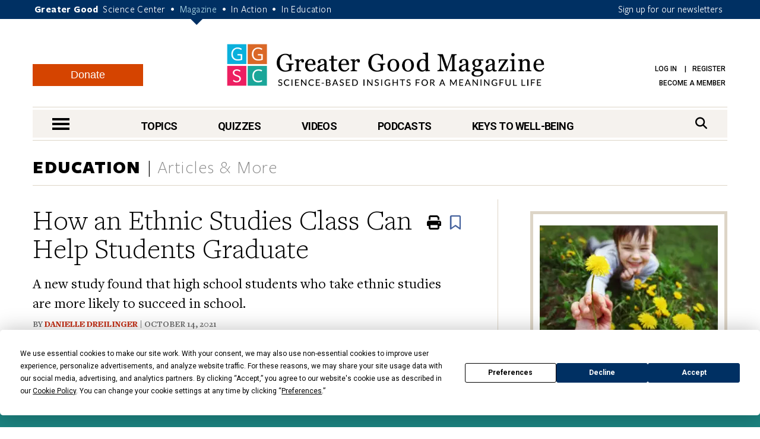

--- FILE ---
content_type: text/html; charset=UTF-8
request_url: https://greatergood.berkeley.edu/article/item/how_an_ethnic_studies_class_can_help_students_graduate
body_size: 19123
content:
<!DOCTYPE html>
<html lang="en">
<head>
    <meta charset="utf-8" />
    <meta name="viewport" content="width=device-width, initial-scale=1.0" />
    <meta name="referrer" content="unsafe-url" />

    
    
        
            
            <title>How an Ethnic Studies Class Can Help Students Graduate</title>
        
    

    

    <meta property="og:title" content='How an Ethnic Studies Class Can Help Students Graduate' />

    <meta name="google-site-verification" content="QAytNi3tkLXOapWfvGCdaHCp5B29H78doutMeHGvEi4" />

    
        <meta name="description" content="A new study found that high school students who take ethnic studies are more likely to succeed in school." />
        <meta property="og:description" content="A new study found that high school students who take ethnic studies are more likely to succeed in school." />
    

    

    
    
        <meta property="og:type" content="article" />
    

    
    
                    <meta property="og:image" content="https://ggsc.s3.us-west-2.amazonaws.com/assets/images/taking_ethnic_studies_could_help_students_succeed_in_school_-_abcdef_-_0a21b39134b316e51cdc0dd96c5e6bca3c0093e9-fb_-_abcdef_-_94b15742ccdfc3b16fb1fe35872167fe8d42c35d.webp" />
                    <meta property="og:image:width" content="640" />
                    <meta property="og:image:height" content="480" />
                
                
                    <meta property="twitter:image" content="https://ggsc.s3.us-west-2.amazonaws.com/assets/images/taking_ethnic_studies_could_help_students_succeed_in_school_-_abcdef_-_0a21b39134b316e51cdc0dd96c5e6bca3c0093e9_-_abcdef_-_c3aa4369bd53794b17dba2719890b56de8809755.webp" />
                

    
        <link rel="canonical" href="https://greatergood.berkeley.edu/article/item/how_an_ethnic_studies_class_can_help_students_graduate" />
        <meta property="og:url" content="https://greatergood.berkeley.edu/article/item/how_an_ethnic_studies_class_can_help_students_graduate" />
    

    <meta property="og:site_name" content="Greater Good"/>

        

        <meta property="fb:pages" content="83163029449" />
        <meta property="fb:app_id" content="819911459652893"/>

        <meta name="robots" content="NOODP" />

        

        <link rel="shortcut icon" type="image/x-icon" href="https://greatergood.berkeley.edu/favicon.ico" />
        

        

        <link href="https://fonts.googleapis.com/css?family=Roboto:100,100i,300,300i,400,400i,500,500i,700,700i,900,900i" rel="stylesheet">
        

        <link rel="stylesheet" href="https://cdnjs.cloudflare.com/ajax/libs/font-awesome/6.5.2/css/all.min.css">

        <link rel="stylesheet" href="https://greatergood.berkeley.edu/cache/fb53101559ebd92bdd377157245348e560cb0d04.1758237958.1.22.css" />

    
    

    <script
                type="text/javascript"
                src="https://app.termly.io/resource-blocker/1d52cef8-721e-4dd0-85dc-62b281eba46d?autoBlock=off"
                ></script>

    <script src="https://greatergood.berkeley.edu/cache/1d139295693d29002990d545064ad907a4f7d4cb.1758237950.1.22.js" data-cookieconsent="ignore"></script>
        <script src="https://greatergood.berkeley.edu/_scripts/functions?v=2025-09-9&force_static=1" data-cookieconsent="ignore"></script>

    
        <link rel="alternate" type="application/rss+xml" title="Greater Good Science Center" href="https://greatergood.berkeley.edu/site/rss" />
        <link rel="alternate" type="application/rss+xml" title="Greater Good Science Center Articles" href="https://greatergood.berkeley.edu/site/rss/articles" />
        <link rel="alternate" type="application/rss+xml" title="Greater Good Science Center Podcasts" href="https://greatergood.berkeley.edu/site/rss/podcasts" />
        <link rel="alternate" type="application/rss+xml" title="Greater Good Science Center Videos"   href="https://greatergood.berkeley.edu/site/rss/videos" />
    

    <script>
  dataLayer = [{

    
    
    
    
    
    
    "gtmStatus": "prod",
  }];
</script>

<!-- Google Tag Manager -->
<script>(function(w,d,s,l,i){w[l]=w[l]||[];w[l].push({'gtm.start':
new Date().getTime(),event:'gtm.js'});var f=d.getElementsByTagName(s)[0],
j=d.createElement(s),dl=l!='dataLayer'?'&l='+l:'';j.async=true;j.src=
'https://www.googletagmanager.com/gtm.js?id='+i+dl;f.parentNode.insertBefore(j,f);
})(window,document,'script','dataLayer','GTM-WLP64SG');</script>
<!-- End Google Tag Manager -->
<!-- Facebook Pixel Code -->
<script>
!function(f,b,e,v,n,t,s)
{if(f.fbq)return;n=f.fbq=function(){n.callMethod?
n.callMethod.apply(n,arguments):n.queue.push(arguments)};
if(!f._fbq)f._fbq=n;n.push=n;n.loaded=!0;n.version='2.0';
n.queue=[];t=b.createElement(e);t.async=!0;
t.src=v;s=b.getElementsByTagName(e)[0];
s.parentNode.insertBefore(t,s)}(window,document,'script',
'https://connect.facebook.net/en_US/fbevents.js');
fbq('init', '881392575322432');
fbq('track', 'PageView');
</script>
<noscript>
<img alt="" height="1" width="1"
src="https://www.facebook.com/tr?id=881392575322432&ev=PageView
&noscript=1"/>
</noscript>
<!-- End Facebook Pixel Code -->


    <link rel="apple-touch-icon" sizes="180x180" href="/apple-touch-icon.png?v=2">
    <link rel="icon" type="image/png" sizes="32x32" href="/favicon-32x32.png?v=2">
    <link rel="icon" type="image/png" sizes="16x16" href="/favicon-16x16.png?v=2">
    <link rel="manifest" href="/site.webmanifest?v=2">
    <link rel="mask-icon" href="/safari-pinned-tab.svg?v=2" color="#003063">
    <link rel="shortcut icon" href="/favicon.ico?v=2">
    

    
    

<link rel="preload" as="image" href="https://ggsc.s3.us-west-2.amazonaws.com/assets/images/logo_square_only_-_abcdef_-_ee21bcfce4cc386356217e0584bf0b19b6433025_lqip.jpg" fetchpriority="high">
</head>

<body>

<!-- Google Tag Manager (noscript) -->
<noscript><iframe title="" src="https://www.googletagmanager.com/ns.html?id=GTM-WLP64SG"
height="0" width="0" style="display:none;visibility:hidden"></iframe></noscript>
<!-- End Google Tag Manager (noscript) -->



<style>
    @media (max-width: 767px) {
        #donation-fixed-bottom {
            padding-bottom: 70px !important;
        }
    }

    #donation-fixed-bottom {
        box-sizing: border-box;
        width: 100%;
        position: fixed;
        bottom: 0;
        left: 0;
        right: 0;
        background: #1c827f;
        color: #fff;
        padding: 40px 0;
        z-index: 50000;
    }

    #donation-fixed-center {
        box-sizing: border-box;
        top: 10%;
        left: 50%;
        width: 40%;
        position: fixed;
        background: #1c827f;
        color: #fff;
        padding: 40px 0;
        z-index: 50000;
        min-width: 454px;
        box-shadow: 0 4px 8px rgba(0, 0, 0, 0.2);
        transform: translateX(-50%);
        /* Center horizontally */
    }


    @media screen and (max-width: 454px) {
        #donation-fixed-center {
            min-width: 100%;
        }

    }

    #close-donation {
        border: none;
        background: none;
        float: right;
        margin-right: 20px;
        margin-top: -15px;
        z-index: 999;
    }

    .donation-link {
        margin-top: 30px;
        background-color: #BE5923;
        font-size: 18px;
    }

    .donation-link:hover {
        background-color: #c85c26;
    }
</style>
<div
    id="donation-fixed-bottom"
    class="hidden"
>
    <button
        id="close-donation"
        aria-label="Close"
    ><span class="glyphicon glyphicon-remove"></span></button>
    <div class="container">
        <div class="col-sm-8 col-md-9">
            <h4 id="donate_text_title">This article — and everything on this site — is funded by readers like you.</h4>
            <p id="donate_text_message">Become a subscribing member today. Help us continue to bring “the science of a
                meaningful life” to you and to millions around the globe.</p>
        </div>
        <div class="col-sm-4 col-md-3 text-center">
            <a
                href="https://greatergood.berkeley.edu/donate?utm_source=magazine&utm_medium=popup&utm_id=donate"
                class="btn btn-primary donation-link gtm-trigger-click-all"
                id="trigger-popup-link"
                data-popup=""
                aria-label="Give Now"
            >Give Now</a>
        </div>
    </div>
</div>
<script>
    var donation_bottom_viewed = Cookies.get('gg_donation_fixed_bottom_viewed') || 0;
    var donation_text = [];
    // Load text from A/B Testing channel / Donation Fixed Bottom category
    
    donation_text.push({
        identifier: 'donation_fixed_bottom_keep_greater_good_free',
        title: 'Help keep Greater Good resources free for everyone.',
        message: 'To share the “science of a meaningful life” we rely on readers like you. Please donate today.'
    });
    

    howOften = 1; // percent of visitors to show this to. Was 0.5.
    cookieExpires = 0.125; //how many days until it expires?

    // Returns full number from {min} to {max}
    function getRandomInt(min, max) {
        min = Math.ceil(min);
        max = Math.floor(max);
        return Math.floor(Math.random() * (max - min + 1)) + min;
    }
    $(document).ready(function () {
        // In _scripts/functions template, we have a logic to add on_article_page to the link-popup-trigger with 50% chance
        // This is so that we have 50% chance to load the hover popup, and 50% chance to load this bottom popup
        if (donation_bottom_viewed == 0 && $('.on_article_page').length == 0) {
            if (Math.random() <= howOften) {
                // Set the text
                var donation_index = getRandomInt(0, donation_text.length - 1); // Returns 0, 1, or 2 so 33% chance for each text to show up
                $('#donate_text_title').text(donation_text[donation_index]['title']);
                $('#donate_text_message').html(donation_text[donation_index]['message']);
                // Set the url_title to the button so that GA can track how many clicks with different version
                var campaignIdentifier = donation_text[donation_index]['identifier'];
                $('#trigger-popup-link').attr('data-popup', campaignIdentifier);
                $('#close-donation').attr('data-popup', campaignIdentifier);

                // Add campaign identifier to UTM parameters in the donate link
                var donateHref = $('#trigger-popup-link').attr('href');
                var baseUrl = donateHref.split('?')[0];
                var utmParams = 'utm_source=magazine&utm_medium=popup&utm_id=donate&utm_campaign=' + encodeURIComponent(campaignIdentifier);
                $('#trigger-popup-link').attr('href', baseUrl + '?' + utmParams);

                // Open popup
                $('#donation-fixed-bottom').removeClass('hidden');
                //$('#donation-fixed-center').removeClass('hidden'); // for year end popup in the middle of the screen
                $('#donation-fixed-center').slideDown(500);
                $('.link-top').css('bottom', 100 + $('#donation-fixed-bottom').height() + 'px');

                dataLayer.push({ 'event': 'popup-loaded', 'gtm.element.dataset.popup': donation_text[donation_index]['identifier'] });
            }
        }

        if (isDivTallerThanWindow('donation-fixed-bottom')) { // defined in _scripts/functions.js
            $('#close-donation').css('position', 'sticky');
            $('#close-donation').css('top', '10px');
        }
    }).on('click', '#close-donation, .donation-link', function (e) {
        $('#donation-fixed-bottom').remove();
        $('#donation-fixed-center').remove();
        $('.link-top').css('bottom', '20px');
        Cookies.set('gg_donation_fixed_bottom_viewed', 1, { expires: cookieExpires });
        if ($(e.currentTarget).hasClass('donation-link')) {
            // Extract UTM parameters from the link href for tracking
            var linkUrl = $(e.currentTarget).attr('href');
            var urlParams = new URLSearchParams(linkUrl.split('?')[1] || '');

            // Push custom popup-clicked event BEFORE navigation
            // This ensures it fires before GTM's built-in link click tracking
            dataLayer.push({
                'event': 'popup-clicked',
                'gtm.element.dataset.popup': $(e.currentTarget).data('popup'),
                'utm_source': urlParams.get('utm_source') || '',
                'utm_medium': urlParams.get('utm_medium') || '',
                'utm_id': urlParams.get('utm_id') || '',
                'utm_campaign': urlParams.get('utm_campaign') || $(e.currentTarget).data('popup') || ''
            });
        } else {
            dataLayer.push({ 'event': 'popup-closed', 'gtm.element.dataset.popup': $(e.currentTarget).data('popup') });
        }
    });
</script>



<div class="wrapper">
    <header class="header">
        <div id="skip" tabindex="0">SKIP TO:
            <a href="#logo">Header</a> |
            
            <a href="https://greatergood.berkeley.edu/_ajax/login-popup" data-path="article%2Fitem%2Fhow_an_ethnic_studies_class_can_help_students_graduate" id="login-link" class="link-popup">Log in</a> |
            <a href="https://greatergood.berkeley.edu/_ajax/register-popup" data-path="article%2Fitem%2Fhow_an_ethnic_studies_class_can_help_students_graduate" class="link-popup">Register</a> |
            
            <a href="#skip-nav">Navigation</a> |
            <a href="#skip-main">Main Content</a> |
            <a href="#skip-footer">Footer</a>
        </div><!-- /skip -->
        <div class="bar">
            <div class="container">
                <p class="gg-links">
                    <strong>Greater Good</strong>
                    <a href="https://ggsc.berkeley.edu" title="Greater Good Science Center">Science Center</a> <span>•</span>
                    <a href="https://greatergood.berkeley.edu" class="active" title="Greater Good Magazine">Magazine</a> <span>•</span>
                    <a href="https://ggia.berkeley.edu" title="Greater Good In Action">In Action</a> <span>•</span>
                    <a href="https://ggie.berkeley.edu" title="Greater Good In Education">In Education</a>
                </p>
                <a href="https://greatergood.berkeley.edu/_ajax/newsletter-popup" class="hidden-xs link-popup-trigger link-popup gtm-signup-header-gg">Sign up for our newsletters</a>
                <!-- keep gtm-signup-header-gg class at the end of the list of classes in the above <a> tag -->
            </div><!-- /.container -->
        </div><!-- /.bar -->


        <div class="container">
            <div class="row">
                <div class="col-lg-12">
                    <div class="header-inner">
                        
                        <a href="https://greatergood.berkeley.edu/" class="logo" id="logo">Greater Good Magazine</a>

                        <div class="donate-button-container desktop-only">
                            <a href="https://greatergood.berkeley.edu/donate" class="btn btn-donate">Donate</a>
                        </div>

                        <nav class="nav-access" aria-label="Access">
                            <ul>
                            
                                
                                
                                    <li>
                                        <a href="https://greatergood.berkeley.edu/_ajax/login-popup" data-path="article%2Fitem%2Fhow_an_ethnic_studies_class_can_help_students_graduate" id="login-link" class="link-popup">Log in</a>
                                        <a href="https://greatergood.berkeley.edu/_ajax/register-popup" data-path="article%2Fitem%2Fhow_an_ethnic_studies_class_can_help_students_graduate" class="link-popup">Register</a>
                                    </li>
                                    
                                    <li><a href="https://ggsc.berkeley.edu/donate/membership"  >Become a Member</a></li>
                                
                            
                            </ul>
                        </nav><!-- /.nav-access -->
                    </div><!-- /.header-inner -->
                </div><!-- /.col-lg-12 -->
            </div><!-- /.row -->

            <div class="row">
                <div class="col-lg-12">
                    <div class="nav" id="skip-nav">
                            <a href="#" class="nav-trigger"><span></span><span></span><span></span><span class="sr-only">nav menu</span></a>
                                <nav class="nav-primary" aria-label="Primary">
                                    <ul>
                                        <li>
                                            <a href="https://greatergood.berkeley.edu/topic" class="link-nav-more">Topics</a>
                                            <div class="dropdown dropdown--topics">
                                                <ul>
                                                    
<li>
<a href="https://greatergood.berkeley.edu/mind_body">Mind &amp; Body</a>
</li>

<li>
<a href="https://greatergood.berkeley.edu/relationships">Relationships</a>
</li>

<li>
<a href="https://greatergood.berkeley.edu/workplace">Workplace</a>
</li>

<li>
<a href="https://greatergood.berkeley.edu/parenting_family">Parenting &amp; Family</a>
</li>

<li>
<a href="https://greatergood.berkeley.edu/education">Education</a>
</li>

                                                    <li><a href="https://greatergood.berkeley.edu/topic" class="highlight-more">MORE...</a></li>
                                                </ul>
                                            </div><!-- /.dropdown -->
                                        </li>

                                        <li>
                                            <a href="https://greatergood.berkeley.edu/quizzes" class="link-nav-more">Quizzes</a>
                                            <div class="dropdown dropdown--quizzes">
                                                <ul>
                                                    
                                                        <li>
                                                        <a href="https://greatergood.berkeley.edu/quizzes/take_quiz/purpose_in_life">Purpose in Life</a>
                                                        </li>
                                                    
                                                        <li>
                                                        <a href="https://greatergood.berkeley.edu/quizzes/take_quiz/happiness_at_work">Happiness at Work</a>
                                                        </li>
                                                    
                                                        <li>
                                                        <a href="https://greatergood.berkeley.edu/quizzes/take_quiz/social_capital">Social Capital</a>
                                                        </li>
                                                    
                                                        <li>
                                                        <a href="https://greatergood.berkeley.edu/quizzes/take_quiz/connection_to_humanity">Connection to Humanity</a>
                                                        </li>
                                                    
                                                        <li>
                                                        <a href="https://greatergood.berkeley.edu/quizzes/take_quiz/altruism">Altruism</a>
                                                        </li>
                                                    
                                                        <li>
                                                        <a href="https://greatergood.berkeley.edu/quizzes/take_quiz/gratitude">Gratitude</a>
                                                        </li>
                                                    
                                                        <li>
                                                        <a href="https://greatergood.berkeley.edu/quizzes/take_quiz/ei_quiz">Emotional Intelligence</a>
                                                        </li>
                                                    
                                                    <li><a href="https://greatergood.berkeley.edu/quizzes" class="highlight-more">MORE...</a></li>
                                                </ul>
                                            </div><!-- /.dropdown -->
                                        </li>

                                        <li>
                                            <a href="https://greatergood.berkeley.edu/video" class="link-nav-more">Videos</a>
                                            <div class="dropdown dropdown--videos">
                                            <ul>
                                                
                                                    <li>
                                                    <a href="https://greatergood.berkeley.edu/video/series/bridging_differences_for_teens_and_parents">Bridging Differences for Teens and Parents</a>
                                                    </li>
                                                
                                                    <li>
                                                    <a href="https://greatergood.berkeley.edu/video/series/greater_good_books">Greater Good Books</a>
                                                    </li>
                                                
                                                    <li>
                                                    <a href="https://greatergood.berkeley.edu/video/series/dear_greater_good">Dear Greater Good</a>
                                                    </li>
                                                
                                                    <li>
                                                    <a href="https://greatergood.berkeley.edu/video/series/bridging_differences">Bridging Differences</a>
                                                    </li>
                                                
                                                    <li>
                                                    <a href="https://greatergood.berkeley.edu/video/series/the_science_of_happiness_videos">The Science of Happiness Videos</a>
                                                    </li>
                                                
                                                    <li><a href="https://greatergood.berkeley.edu/video" class="highlight-more">MORE...</a></li>
                                            </ul>
                                            </div><!-- /.dropdown -->
                                        </li>

                                        <li>
                                            <a href="https://greatergood.berkeley.edu/podcasts">Podcasts</a>
                                            <div class="dropdown dropdown--videos">
                                                <ul>
                                                
                                                    <li><a href="/podcasts/series/the_science_of_happiness_art_as_medicine">Art As Medicine: The Science of Happiness</a></li>
                                                
                                                    <li><a href="/podcasts/series/the_science_of_love">The Science of Love: The Science of Happiness</a></li>
                                                
                                                    <li><a href="/podcasts/series/caring_for_caregivers">Caring for Caregivers: The Science of Happiness</a></li>
                                                
                                                    <li><a href="/podcasts/series/breathe_away_anxiety_the_science_of_happiness_podcast">Breathe Away Anxiety: The Science of Happiness</a></li>
                                                
                                                    <li><a href="/podcasts/series/climate_hope_and_science_by_the_science_of_happiness_podcast">Climate, Hope &amp; Science: The Science of Happiness podcast</a></li>
                                                
                                                    <li><a href="/podcasts/series/the_science_of_awe">The Science of Awe</a></li>
                                                
                                                    <li><a href="/podcasts/series/happiness_break">Happiness Break</a></li>
                                                
                                                    <li><a href="/podcasts/series/the_science_of_happiness">The Science of Happiness</a></li>
                                                
                                                </ul>
                                            </div>
                                        </li>

                                        <li style="margin-right: 0">
                                            <a href="https://greatergood.berkeley.edu/key" class="link-nav-more">Keys to Well-Being</a>
                                            <div class="dropdown dropdown--keys">
                                                <ul>
                                                    
<li>
<a href="https://greatergood.berkeley.edu/topic/awe">Awe</a>
</li>

<li>
<a href="https://greatergood.berkeley.edu/topic/bridging_differences">Bridging Differences</a>
</li>

<li>
<a href="https://greatergood.berkeley.edu/topic/compassion">Compassion</a>
</li>

<li>
<a href="https://greatergood.berkeley.edu/topic/diversity">Diversity</a>
</li>

<li>
<a href="https://greatergood.berkeley.edu/topic/empathy">Empathy</a>
</li>

<li>
<a href="https://greatergood.berkeley.edu/topic/forgiveness">Forgiveness</a>
</li>

<li>
<a href="https://greatergood.berkeley.edu/topic/gratitude">Gratitude</a>
</li>

<li>
<a href="https://greatergood.berkeley.edu/topic/happiness">Happiness</a>
</li>

<li>
<a href="https://greatergood.berkeley.edu/topic/humility">Intellectual Humility</a>
</li>

<li>
<a href="https://greatergood.berkeley.edu/topic/mindfulness">Mindfulness</a>
</li>

<li>
<a href="https://greatergood.berkeley.edu/topic/purpose">Purpose</a>
</li>

<li>
<a href="https://greatergood.berkeley.edu/topic/social_connection">Social Connection</a>
</li>

<li>
<a href="https://greatergood.berkeley.edu/topic/love">Love</a>
</li>

                                                    <li><a href="https://greatergood.berkeley.edu/key" class="highlight-more">MORE...</a></li>
                                                </ul>
                                            </div><!-- /.dropdown -->
                                        </li>
                                    </ul>
                                </nav>
                            <div class="search">
                                <form action="https://greatergood.berkeley.edu/search" method="GET">
                                    <a for="q" class="" href="#" aria-label="Search">
                                        <span>Search</span>
                                        <i class="fa fa-search" aria-hidden="true"></i>
                                    </a>

                                    <div class="search-inner">
                                        <input type="search" name="q" id="q" value="" placeholder="Search" class="search-field">

                                        <button type="submit" class="search-btn" value="Search" aria-label="Search">
                                            <i class="fa fa-search" aria-hidden="true"></i>
                                            <span class="sr-only">search</span>
                                        </button>
                                    </div><!-- /.search-inner -->
                                </form>
                            </div><!-- /.search -->
                        </div><!-- /.nav -->
                </div><!-- /.col-lg-12 -->
            </div><!-- /.row -->
        </div><!-- /.container -->

        <nav class="nav-dropdown" id="nav-container">
                <div class="container">
                    <div class="nav-content equalize">
                        <div class="cols">
                            <div class="col mobile-only">
                                <div class="donate-button-container">
                                    <a href="https://greatergood.berkeley.edu/donate" class="btn btn-donate">Donate</a>
                                </div>
                            </div>
                            <div class="col col-size1">
                                <h2 class="nav-header">TOPICS</h2>
                                <ul>
                                    
<li>
<a href="https://greatergood.berkeley.edu/mind_body">Mind &amp; Body</a>
</li>

<li>
<a href="https://greatergood.berkeley.edu/relationships">Relationships</a>
</li>

<li>
<a href="https://greatergood.berkeley.edu/workplace">Workplace</a>
</li>

<li>
<a href="https://greatergood.berkeley.edu/parenting_family">Parenting &amp; Family</a>
</li>

<li>
<a href="https://greatergood.berkeley.edu/education">Education</a>
</li>

<li>
<a href="https://greatergood.berkeley.edu/spirituality">Spirituality</a>
</li>

<li>
<a href="https://greatergood.berkeley.edu/politics">Politics</a>
</li>

<li>
<a href="https://greatergood.berkeley.edu/society">Society</a>
</li>

<li>
<a href="https://greatergood.berkeley.edu/culture">Culture</a>
</li>

<li>
<a href="https://greatergood.berkeley.edu/media_tech">Media &amp; Tech</a>
</li>

<li>
<a href="https://greatergood.berkeley.edu/community">Community</a>
</li>

<li>
<a href="https://greatergood.berkeley.edu/big_ideas">Big Ideas</a>
</li>

                                </ul>
                            </div><!-- /.col col-size1 -->

                            <div class="col col-size2">
                                <h2 class="nav-header">KEYS TO WELL-BEING</h2>
                                <ul>
                                    
<li>
<a href="https://greatergood.berkeley.edu/topic/altruism">Altruism</a>
</li>

<li>
<a href="https://greatergood.berkeley.edu/topic/awe">Awe</a>
</li>

<li>
<a href="https://greatergood.berkeley.edu/topic/bridging_differences">Bridging Differences</a>
</li>

<li>
<a href="https://greatergood.berkeley.edu/topic/compassion">Compassion</a>
</li>

<li>
<a href="https://greatergood.berkeley.edu/topic/diversity">Diversity</a>
</li>

<li>
<a href="https://greatergood.berkeley.edu/topic/empathy">Empathy</a>
</li>

<li>
<a href="https://greatergood.berkeley.edu/topic/forgiveness">Forgiveness</a>
</li>

<li>
<a href="https://greatergood.berkeley.edu/topic/gratitude">Gratitude</a>
</li>

<li>
<a href="https://greatergood.berkeley.edu/topic/happiness">Happiness</a>
</li>

<li>
<a href="https://greatergood.berkeley.edu/topic/humility">Intellectual Humility</a>
</li>

<li>
<a href="https://greatergood.berkeley.edu/topic/mindfulness">Mindfulness</a>
</li>

<li>
<a href="https://greatergood.berkeley.edu/topic/purpose">Purpose</a>
</li>

<li>
<a href="https://greatergood.berkeley.edu/topic/social_connection">Social Connection</a>
</li>

<li>
<a href="https://greatergood.berkeley.edu/topic/love">Love</a>
</li>

                                </ul>
                            </div><!-- /.col col-size2 -->

                            <div class="col col-size3">
                                <h2 class="nav-header">RESOURCES</h2>
                                <ul>
                                
                                <li>
                                    <a href="https://greatergood.berkeley.edu/quizzes">Quizzes</a>
                                </li>
                                
                                <li>
                                    <a href="https://greatergood.berkeley.edu/podcasts">Podcasts</a>
                                </li>
                                
                                <li>
                                    <a href="https://greatergood.berkeley.edu/video">Videos</a>
                                </li>
                                
                                <li>
                                    <a href="https://greatergood.berkeley.edu/resources/books">Books</a>
                                </li>
                                
                                <li>
                                    <a href="https://greatergood.berkeley.edu/resources/studies">Studies</a>
                                </li>
                                
                                </ul>
                            </div><!-- /.col col-size3 -->
                        </div><!-- /.cols -->
                    </div><!-- /.nav-content -->

                    <aside class="nav-aside equalize">

                        <ul>
                            <li class="desktop-only">
                                <div class="donate-button-container">
                                    <a href="https://greatergood.berkeley.edu/donate" class="btn btn-donate">Donate</a>
                                </div>
                            </li>
                            
                                <li>
                                    <a href="https://ggsc.berkeley.edu/what_we_do/events">Events & Classes</a>
                                </li>
                            
                                <li>
                                    <a href="https://greatergood.berkeley.edu/about">About</a>
                                </li>
                            
                                <li>
                                    <a href="https://greatergood.berkeley.edu/about/greater_good_diversity_statement">Diversity Statement</a>
                                </li>
                            
                                <li>
                                    <a href="https://greatergood.berkeley.edu/about/masthead">Masthead</a>
                                </li>
                            
                                <li>
                                    <a href="https://greatergood.berkeley.edu/contact">Contact</a>
                                </li>
                            

                            <li>
                                        <a href="https://greatergood.berkeley.edu/_ajax/login-popup" data-path="profile%2Felizabeth_hopper" class="link-popup nav-trigger-nostyle">Log in</a>
                                    </li>
                                    <li>
                                        <a href="https://greatergood.berkeley.edu/_ajax/register-popup" data-path="profile%2Felizabeth_hopper" class="link-popup nav-trigger-nostyle">Register</a>
                                    </li>
                        </ul>
                    </aside><!-- /.nav-aside -->
                </div><!-- /.container -->
            </nav><!-- /.nav-dropdown -->
    </header><!-- /.header -->

<main class="container-outer" id="skip-main">

<!--layout:contents -->
    

    
    
    
    
    

    
    
    
    
    
        
            
                
                
                
            
        
    

    <section class="section section-topics article-item">
            <div class="container">
                <header class="section-head">
                    <div class="section-title">
                        
                        
                            
                                <a href="https://greatergood.berkeley.edu/education">Education</a>
                            
                        
                        <span>Articles &amp; More</span>
                    </div><!-- /.section-title -->
                </header><!-- /.section-head -->

                <div class="section-body">
                    <div class="section-content">
                        <article class="article article-primary article-primary-full">
                            <a href="#" class="link-top" tabindex="-1"><span class="sr-only">Scroll To Top</span></a>

                            <header class="article-head">
                                <h1 class="article-title" data-ga4-article-publish-date="2021-10-14">How an Ethnic Studies Class Can Help Students Graduate</h1><!-- /.article-title -->

                                
                                    <div class="article-subhead">A new study found that high school students who take ethnic studies are more likely to succeed in school. </div>
                                

                                <span class="article-meta">
                                    By 
    
        
        
<a href="https://greatergood.berkeley.edu/profile/danielle_dreilinger" style="padding-right: 0;">Danielle Dreilinger</a>

         
    
 | 
        October 14, 2021
    
                                </span>

                                <div class="a2a_kit a2a_kit_size_32 a2a_default_style article-a2a">
                                    <a class="a2a_button_facebook" aria-label="share to facebook"></a>
                                    <a class="a2a_button_bluesky" aria-label="share to bluesky"></a>
                                    <a class="a2a_button_linkedin" aria-label="share to linkedin"></a>
                                    <a class="a2a_button_email" aria-label="share to email"></a>
                                    <a class="a2a_dd"></a>
                                </div>

                                <!-- Floating AddToAny tool -->
                                <div class="a2a_kit a2a_kit_size_32 a2a_floating_style a2a_vertical_style article-a2a-vertical">
                                    <a class="a2a_button_facebook" aria-label="share to facebook"></a>
                                    <a class="a2a_button_bluesky" aria-label="share to bluesky"></a>
                                    <a class="a2a_button_linkedin" aria-label="share to linkedin"></a>
                                    <a class="a2a_button_email" aria-label="share to email"></a>
                                    <a class="a2a_dd"></a>
                                </div>
                                <ul class="list-actions">
                                    <li class="hidden-sm hidden-xs">
                                        <a href="#" aria-label="Print" class="gtm-trigger-print-article">
                                            <i class="fa fa-print" aria-hidden="true"><span class="sr-only">Print</span></i>
                                        </a>
                                    </li>
                                    <li>
                                        
<div class="bookmark-button" data-entry_id="8060" data-collection="articles" data-url_title="https://greatergood.berkeley.edu/article/item/how_an_ethnic_studies_class_can_help_students_graduate">
    <i class="far fa-bookmark fa-fade" aria-label="Bookmark" aria-hidden="true">
        <span class="sr-only" style="position: absolute;">Bookmark</span>
    </i>
</div>

                                    </li>
                                </ul><!-- /.list-actions -->
                            </header><!-- /.article-head -->

                            <div class="article-body">
                                <div class="article-entry">
                                


                                    

                                    

                                    
                                        
                                    

                                    

                                    
                                        
                                    

                                    
                                    

                                    

                                    
                                    
                                        <p>A ninth-grade ethnic studies class has a remarkably prolonged and strong positive impact on students, increasing their overall engagement in school, probability of graduating, and likelihood of enrolling in college, according to a <a href="https://www.pnas.org/content/118/37/e2026386118">new study</a> of a curriculum offered at the San Francisco Unified School District (SFUSD).</p>

<div class="article-image alignleft" style="width: 300px;" >

                                                        <img
                                                            
                                                                alt=""
                                                            
                                                            
                                                                src="https://ggsc.s3.us-west-2.amazonaws.com/assets/images/taking_ethnic_studies_could_help_students_succeed_in_school-1x_-_abcdef_-_17a46d79eb5ed7dd269e9126740882c1a2cac088.webp"
                                                                srcset="https://ggsc.s3.us-west-2.amazonaws.com/assets/images/taking_ethnic_studies_could_help_students_succeed_in_school-1x_-_abcdef_-_17a46d79eb5ed7dd269e9126740882c1a2cac088.webp 1x,
                                                            

                                                            
                                                                https://ggsc.s3.us-west-2.amazonaws.com/assets/images/taking_ethnic_studies_could_help_students_succeed_in_school-2x_-_abcdef_-_8d4196122dfc50f1ad02c8d17f1f88e10a738802.webp 2x"
                                                            

                                                            sizes="(min-width: 1041px) 1170px, 100vw"
                                                        />

                                                    

                                                    
                                                    

                                                </div><!-- /.article-image --><p>The findings, which follow up on <a href="https://news.stanford.edu/2016/01/12/ethnic-studies-benefits-011216/">earlier research</a> by two of the authors indicating short-term academic benefits of the course, appeared in the <em>Proceedings of the National Academy of Sciences</em> in September. </p>

<p>The study provides “compelling and causally credible evidence on the power of this course to change students’ life trajectories,” said Thomas S. Dee, a professor at Stanford Graduate School of Education (GSE) and senior fellow at the <a href="https://siepr.stanford.edu/">Stanford Institute for Economic Policy Research</a>.</p>

<div class="article-mobile-ad" data-id="6056">
	<header>
		Advertisement
		<span class="ad-close">X</span>
	</header>
	<div class="ad-image">
		<a href="https://greatergood.berkeley.edu/article/item/your_happiness_calendar_for_january_2026">
			
				<img src="https://ggsc.s3.us-west-2.amazonaws.com/assets/images/ggsc_happiness_calendar_jan_2026_-_abcdef_-_4f40627156999ff67452b2ecdb6a2d5158e32b5d.webp" width="450" height="520" alt="" />
			
		</a>
	</div>
	<footer>
		<a href="https://greatergood.berkeley.edu/article/item/your_happiness_calendar_for_january_2026">
		<div class="ad-title">Keep Up with the GGSC Happiness Calendar</div>
		<div class="ad-sub">Focus on what matters to you this month</div>
		</a>
	</footer>
</div><p>Dee co-authored the study with former GSE doctoral student Sade Bonilla, now an assistant professor at the University of Massachusetts at Amherst, and Emily K. Penner, an assistant professor at the University of California at Irvine and former postdoctoral researcher at the GSE.</p>

<h2>Lasting gains</h2>

<p>The study was done in collaboration with SFUSD as part of a <a href="http://collaborate.caedpartners.org/display/stanfordsfusd/Welcome">research-practice partnership</a> with the GSE that began in 2009. In 2010, SFUSD launched a pilot program in which students were automatically assigned to an ethnic studies course as their first-year social studies requirement if they had a GPA of 2.0 or less. About nine in 10 were Hispanic, Black, or Asian.</p>

<p>In 2017, Dee and Penner published a <a href="https://journals.sagepub.com/doi/10.3102/0002831216677002">study</a> showing academic gains at the end of ninth grade (higher attendance, grade-point averages, and credits) among students encouraged to take the course. The researchers weren’t sure the gains would last over time, as countless promising academic interventions fade quickly.</p>

<p>But this one stuck. For one thing, attendance improved: Students who participated in the course came to school more often during their remaining time in high school, for a total of one additional day of school every two weeks.</p>

<p>By their fourth year of high school, the students had also passed six more courses than a comparison group. More than 90% graduated within five years, versus 75% of their peers. They were also 15% more likely to enroll in college within six years. (At the time of the study, they were not yet old enough to graduate college.)</p>

<h2>Parallels with psychological interventions</h2>

<p>How could one class in ninth grade have such a large effect? While there are many theoretical perspectives on the academic impact of ethnic studies, Dee underscored its parallels with recent insights from social psychology. Targeted psychological interventions that promote a sense of belonging in school, affirm personal values, and forewarn about stereotypes have all shown promise in improving student engagement and motivation.</p>

<p>Dee noted that ethnic studies share these features and resemble “an unusually sustained and intensive social-psychological intervention.”</p>

<p>In SFUSD’s ethnic studies class, for example, students examine the role that their ancestors played in history, getting into the experiences of groups that have been literally pushed to the margins of textbooks. They study, in-depth, discrimination against various groups of people based on their race, social group, ethnicity, or country of origin.</p>

<p>“The biggest thing that happens in an ethnic studies course, I believe, is that students get to approach an academic course from the perspective of their own experience,” said Bill Sanderson, assistant superintendent of high schools at SFUSD. “Everything is approached in the course from the experience of the students.”</p>

<p>Though the principles of the class remain set, teachers tailor the content to the ethnic and racial communities at their school in order to “to bring relevant curriculum that these students can identify with,” Sanderson said.</p>

<p>Critiquing history cultivated students’ analytical abilities across classes, and the focus on anti-racism catalyzed their idealism. But the work of the course goes far deeper than that, the researchers said.</p>

<p>“There’s longstanding evidence that many historically underserved students experience school environments as unwelcoming, or even hostile,” said Dee. Those in this pilot, particularly, hadn’t done well academically and didn’t feel like they belonged. And ninth grade can be a nerve-wracking, transitional year.</p>

<ul class="widgets">
                                            <li class="widget-primary widget-border">
                                                <div class="widget-image">
                                                
                                                    <img src="https://ggsc.s3.us-west-2.amazonaws.com/assets/images/black_lives_matter_kids_-_abcdef_-_e30273958feebcf3bc3aec1d952e0f6f34035a9c.webp" width="260" height="180" alt="A group of children hold up handmade signs with messages supporting Black Lives Matter and kindness for Black lives during an outdoor demonstration on a sunny day." />
                                                
                                                </div><!-- /.widget-image -->

                                                <div class="widget-content">
                                                    <h3 class="widget-title">Resources to Support Anti-Racist Learning</h3><!-- /.widget-title -->

                                                    <p>Readings, practices, and other resources to support anti-racist educators.
</p>

                                                    <a href="https://ggie.berkeley.edu/school-challenges/anti-racist-resources-for-educators/
" class="btn btn-primary btn-transparent">Read More</a>
                                                </div><!-- /.widget-content -->
                                            </li><!-- /.widget -->

                                        </ul><!-- /.widgets --><p>Ethnic studies gave students “the opportunity to see their community reflected in the curriculum,” said Bonilla. Learning about their ancestors’ contributions made them feel proud and made school feel relevant, contributing to a sense of belonging. Learning about oppression and stereotypes in action reminded students that not every failure is an individual’s fault. Students conducted research projects out in the community and connected school with their lives.</p>

<h2>Beyond ethnic studies</h2>

<p>From there, once a student starts doing well, you’re “starting a stone rolling downhill,” Dee said, catalyzing greater motivation.</p>

<p>“There’s a basis in the science of learning for why courses like this can change students’ learning trajectories,” Dee said. “And if the mechanisms we’re describing are really valid, then this goes well beyond ethnic studies,” encouraging schools to make their teaching culturally relevant across subjects.</p>

<p>Education policymakers have focused recently on “curricula as the low-hanging fruit of education reform,” or something comparatively simple to change, Dee said.</p>

<p>Nevertheless, the results might not be easy to replicate. The district honed the curriculum over several years with faculty at San Francisco State University, home of the nation’s first ethnic studies college program. Many of the initial set of teachers had studied in that department and learned how to manage debate on sensitive subjects, Sanderson said.</p>

<p>Efforts to replicate this success without similar teacher supports and careful implementation are unlikely to be successful, Dee said, and may even trigger unintended and negative consequences. “Consider the potential educational and political fallout of asking teachers to discuss unusually sensitive topics in the classroom without the proper training to do so effectively.”</p>

<p>This is an especially pertinent consideration now, in the middle of a new wave of political controversy about history curriculum. While states and school districts are increasingly adopting requirements and standards for K–12 ethnic studies, some state legislatures are debating bills to ban the <em>1619 Project</em> or critical race theory, a scholarly academic analysis of structural racism.</p>

<p>SFUSD, for one, isn’t going back. Its board voted this spring to make ethnic studies a high school graduation requirement.</p>

<p>“Ethnic studies is an important part of every young person’s education,” SFUSD board president Gabriela Lopez said in a <a href="https://www.sfusd.edu/about-sfusd/sfusd-news/current-news-sfusd/sfusd-adds-ethnic-studies-graduation-requirement">statement</a> issued by the district in March, which pointed to research showing the curriculum’s impact on GPA across disciplines, high school graduation rates, college-going rates, and sense of belonging.</p>

<p><em>This article was originally published on <a href="https://news.stanford.edu/">Stanford News</a>. Read the <a href="https://news.stanford.edu/2021/09/06/research-finds-sustained-impact-ethnic-studies-class/">original article</a>.</em></p>
                                    
                                    

                                    

                                
                                </div><!-- /.article-entry -->

                                


                                    
                                    
                                        
                                    

                                    <footer class="article-foot" id="thank-influence">
    <div class="article-rating-header">
        <img src="/css/images/temp/logo-small.png" alt="GreaterGood Tiny Logo">

        <span>Greater Good wants to know: Do you think this article will influence your opinions or behavior?</span>
    </div>

    <div class="form-influence" data-src="https://greatergood.berkeley.edu/_ajax/article_rating_form/how_an_ethnic_studies_class_can_help_students_graduate?entry_id=8060&rating_id=412976">

    </div><!-- /.form-influence -->

    <div class="form-influence-loading text-center hidden">
        <i class="fa fa-pulse fa-spinner"></i> Submitting your rating
    </div><!-- /.form-influence-loading -->

    


</footer><!-- /.article-foot -->

                                    

                                


                                <!-- HOP work -->

    <div class="article-subscribe subscribe">        
        <form action="https://greatergood.berkeley.edu/_ajax/newsletter-popup" method="POST">
            <label for="email-696e2040ae806281896423" class="" style="width:50%">
                
                                                                                                    
                    
                        
                            Get the science of a meaningful education delivered to your inbox.
                                                                        
                    
                	
            </label>
            
                                                                                                
                
                    
                        <input name="pre_select_newsletter2" id="pre_select_newsletter2" type="hidden" value="1"/>
                                                                    
                
                                                                                                
                
                                                                                                
                
            	       
            <div class="subscribe-inner">
                <input type="email" id="email-696e2040ae806281896423" name="mail1" value="" placeholder="Email Address" class="subscribe-field mail1" style="calc(100% - 88px)">                    
                <label for="mailsubmit-696e2040ae806281896423" class="sr-only">Submit</label>
                <input name="submit" id="mailsubmit-696e2040ae806281896423" data-href="https://greatergood.berkeley.edu/_ajax/newsletter-popup" type="submit" value="Sign Up" class="subscribe-btn btn btn-primary btn-orange link-popup gtm-signup-author" >                    
            </div><!-- /.subscribe-inner -->
        </form>
    </div><!-- /.subscribe -->
							


                                <div class="article-author">
                                    
	<!--emb-->
    <h2 class="article-subhead">About the Author</h2>

    <ul class="widgets">
        <li class="widget-author">
            
                <div class="widget-image">
                    
                        
                            <a href="https://greatergood.berkeley.edu/profile/danielle_dreilinger">
                                <img src="https://ggsc.s3.us-west-2.amazonaws.com/assets/images/avatar_354491_-_abcdef_-_6dbad40fc7c0e0ea5adee881f79d46c1ebd7cefa.webp" width="110" height="110" alt="Headshot of Danielle Dreilinger">
                            </a>
                        
                    

                    
                </div><!-- /.widget-image -->
            
            <div class="widget-content">
                <h3><a href="https://greatergood.berkeley.edu/profile/danielle_dreilinger">Danielle Dreilinger</a></h3>

                

                <p><strong>Danielle Dreilinger</strong> is a journalist and author of <em>The Secret History of Home Economics</em> (W. W. Norton, May 2021). She was a 2018 Knight-Wallace Journalism Fellow at the University of Michigan, was named best features writer by the Louisiana Press Association, and has received project fellowships from the Robert B. Silvers Foundation, the Education Writers Association, and the Institute for Citizens and Scholars (formerly the Woodrow Wilson National Fellowship Foundation). 
</p>
            </div><!-- /.widget-content -->
        </li><!-- /.widget -->
    </ul><!-- /.widgets -->


                                </div><!-- /.article-author -->

                                    
                                            <div class="article-related">
                                                <h2 class="article-subhead">You May Also Enjoy</h2>
                                                <ul class="list-related">
                                        <li style="float:none;">
                                                        <a href="https://greatergood.berkeley.edu/article/item/five_ways_to_celebrate_your_students_cultures" aria-label="Read: Five Ways to Celebrate Your Students&#8217; Cultures">
                                                        
                                                            
                                                                
                                                                    
                                                                        <img src="https://ggsc.s3.us-west-2.amazonaws.com/assets/images/five_ways_to_celebrate_your_students_cultures_-_abcdef_-_d4dfd41eda04fb84f6ac88dd019e2a7b5d603539.webp" width="226" height="152"
                                                                            
                                                                            
                                                                                alt=""
                                                                            
                                                                            />
                                                                    
                                                                
                                                            
                                                        
                                                        
                                                        </a>

                                                        <h3><a href="https://greatergood.berkeley.edu/article/item/five_ways_to_celebrate_your_students_cultures">Five Ways to Celebrate Your Students&#8217; Cultures</a></h3>

                                                        <span class="meta">
                                                            By 
    
        
        
<a href="https://greatergood.berkeley.edu/profile/lorea_martinez" style="padding-right: 0;">Lorea Martínez</a>

         
    
 | 
        August 25, 2021
    
                                                        </span>
                                                    </li><li style="float:none;">
                                                        <a href="https://greatergood.berkeley.edu/article/item/resources_to_support_anti_racist_learning" aria-label="Read: Resources to Support Anti-Racist Learning">
                                                        
                                                            
                                                                
                                                                    
                                                                        <img src="https://ggsc.s3.us-west-2.amazonaws.com/assets/images/gettyimages-1253967638_-_abcdef_-_d4dfd41eda04fb84f6ac88dd019e2a7b5d603539.webp" width="226" height="152"
                                                                            
                                                                            
                                                                                alt=""
                                                                            
                                                                            />
                                                                    
                                                                
                                                            
                                                        
                                                        
                                                        </a>

                                                        <h3><a href="https://greatergood.berkeley.edu/article/item/resources_to_support_anti_racist_learning">Resources to Support Anti-Racist Learning</a></h3>

                                                        <span class="meta">
                                                            By 
    
     
    <a href="https://greatergood.berkeley.edu/profile/amy_eva" style="padding-right: 0;">Amy L. Eva</a>,
     
    <a href="https://greatergood.berkeley.edu/profile/mariah_flynn" style="padding-right: 0;">Mariah Flynn</a>,
     
    <a href="https://greatergood.berkeley.edu/profile/emily_campbell" style="padding-right: 0;">Emily Campbell</a>,
     
    <a href="https://greatergood.berkeley.edu/profile/vicki_zakrzewski" style="padding-right: 0;">Vicki Zakrzewski</a>
 | 
        June 5, 2020
    
                                                        </span>
                                                    </li><li style="float:none;">
                                                        <a href="https://greatergood.berkeley.edu/article/item/six_ways_to_build_more_equitable_learning_environments" aria-label="Read: Six Ways to Build More Equitable Learning Environments">
                                                        
                                                            
                                                                
                                                                    
                                                                        <img src="https://ggsc.s3.us-west-2.amazonaws.com/assets/images/six_ways_to_build_more_equitable_learning_environments_-_abcdef_-_d4dfd41eda04fb84f6ac88dd019e2a7b5d603539.webp" width="226" height="152"
                                                                            
                                                                            
                                                                                alt=""
                                                                            
                                                                            />
                                                                    
                                                                
                                                            
                                                        
                                                        
                                                        </a>

                                                        <h3><a href="https://greatergood.berkeley.edu/article/item/six_ways_to_build_more_equitable_learning_environments">Six Ways to Build More Equitable Learning Environments</a></h3>

                                                        <span class="meta">
                                                            By 
    
        
        
<a href="https://greatergood.berkeley.edu/profile/nancy_duchesneau" style="padding-right: 0;">Nancy Duchesneau	</a>

         
    
 | 
        February 24, 2021
    
                                                        </span>
                                                    </li><li style="float:none;">
                                                        <a href="https://greatergood.berkeley.edu/article/item/how_to_help_students_feel_a_sense_of_belonging_during_the_pandemic" aria-label="Read: How to Help Students Feel a Sense of Belonging During the Pandemic">
                                                        
                                                            
                                                                
                                                                    
                                                                        <img src="https://ggsc.s3.us-west-2.amazonaws.com/assets/images/four_ways_to_foster_belonging_in_your_pandemic_classroom_-_abcdef_-_d4dfd41eda04fb84f6ac88dd019e2a7b5d603539.webp" width="226" height="152"
                                                                            
                                                                            
                                                                                alt=""
                                                                            
                                                                            />
                                                                    
                                                                
                                                            
                                                        
                                                        
                                                        </a>

                                                        <h3><a href="https://greatergood.berkeley.edu/article/item/how_to_help_students_feel_a_sense_of_belonging_during_the_pandemic">How to Help Students Feel a Sense of Belonging During the Pandemic</a></h3>

                                                        <span class="meta">
                                                            By 
    
     
    <a href="https://greatergood.berkeley.edu/profile/mary_murphy" style="padding-right: 0;">Mary C. Murphy</a>,
     
    <a href="https://greatergood.berkeley.edu/profile/kathryn_boucher" style="padding-right: 0;">Kathryn Boucher</a>,
     
    <a href="https://greatergood.berkeley.edu/profile/christine_logel" style="padding-right: 0;">Christine Logel</a>
 | 
        January 19, 2021
    
                                                        </span>
                                                    </li><li style="float:none;">
                                                        <a href="https://greatergood.berkeley.edu/article/item/how_to_teach_online_so_all_students_feel_like_they_belong" aria-label="Read: How to Teach Online So All Students Feel Like They Belong">
                                                        
                                                            
                                                                
                                                                    
                                                                        <img src="https://ggsc.s3.us-west-2.amazonaws.com/assets/images/identity_safe_classrooms_online_during_coronavirus_-_abcdef_-_d4dfd41eda04fb84f6ac88dd019e2a7b5d603539.webp" width="226" height="152"
                                                                            
                                                                            
                                                                                alt=""
                                                                            
                                                                            />
                                                                    
                                                                
                                                            
                                                        
                                                        
                                                        </a>

                                                        <h3><a href="https://greatergood.berkeley.edu/article/item/how_to_teach_online_so_all_students_feel_like_they_belong">How to Teach Online So All Students Feel Like They Belong</a></h3>

                                                        <span class="meta">
                                                            By 
    
     
    <a href="https://greatergood.berkeley.edu/profile/becki_cohn_vargas" style="padding-right: 0;">Becki Cohn-Vargas</a>,
     
    <a href="https://greatergood.berkeley.edu/profile/kathe_gogolewski" style="padding-right: 0;">Kathe Gogolewski</a>
 | 
        June 2, 2020
    
                                                        </span>
                                                    </li>
                                                </ul><!-- /.list-related -->
                                            </div><!-- /.article-related -->
                                        

                                <div class="article-comments">
                                    <h2 class="article-subhead">Comments</h2>
                                    
                                    <!-- Comments -->
<div class="comments">
	<a name="comments" id="comments"></a>
	<div class="comments-wrapper">

		


		
		<div id="disqus_thread"></div>
		<script type="text/javascript">
		// DISQUS
		var disqus_shortname = 'greatergoodscience';
		var disqus_identifier = 8060; // for Raising Happiness, we can't always use the entry ID but for other items, we can.
		var disqus_title = "How an Ethnic Studies Class Can Help Students Graduate";

		(function() {
			var dsq = document.createElement('script'); dsq.type = 'text/javascript'; dsq.async = true;
			dsq.src = '//' + disqus_shortname + '.disqus.com/embed.js';
			(document.getElementsByTagName('head')[0] || document.getElementsByTagName('body')[0]).appendChild(dsq);
		})();
		</script>
		<noscript>Please enable JavaScript to view the <a href="http://disqus.com/?ref_noscript=greatergood">comments powered by Disqus.</a></noscript>
		<a href="http://disqus.com" class="dsq-brlink">blog comments powered by <span class="logo-disqus">Disqus</span></a>
	</div>
	<div class="cl">&nbsp;</div>
</div>
<!-- END Comments -->
                                </div><!-- /.article-comments -->
                            </div><!-- /.article-body -->
                        </article><!-- /.article article-primary -->
                    </div><!-- /.section-content -->
                    <aside class="section-aside">
    <ul class="widgets">
        

        
        
            <li class="widget-support widget-border">
                <div class="widget-inner">
                    
                    <div class="widget-image">
                        <a href="http://ggia.berkeley.edu" title="Greater Good In Action">
                            <img loading="lazy"  src="https://ggsc.s3.us-west-2.amazonaws.com/assets/images/ggia-praisingkidsforkindness_-_abcdef_-_10d5751c5f0af9027056ce5e36d7a9ad1d22cf03.webp"  alt="Greater Good In Action" style="background-image: url(https://ggsc.s3.us-west-2.amazonaws.com/assets/images/ggia-praisingkidsforkindness_-_abcdef_-_10d5751c5f0af9027056ce5e36d7a9ad1d22cf03_lqip.webp);" decoding="async"  width="300" height="177">
                        </a>
                    </div><!-- /.widget-image -->
                    

                    <div class="widget-content">
                        <h3 class="widget-title">
                            Greater Good In Action
                        </h3><!-- /.widget-title -->

                        <p>
                            Try research-based strategies for happiness, resilience, kindness & connection.
                        </p>

                        <div class="widget-actions">
                            <a href="http://ggia.berkeley.edu" title="Greater Good In Action" class="btn btn-primary btn-transparent">Learn More</a>
                        </div><!-- /.widget-actions -->
                    </div><!-- /.widget-content -->
                </div><!-- /.widget-inner -->
            </li><!-- /.widget -->
        

        
        


        
            
            
                    
                        
                        <li class="widget-secondary hidden-sm hidden-xs">
                            <h3 class="widget-title">Related Articles</h3><!-- /.widget-title -->
                            <div class="widget-body">
                                <ul class="list-articles">
                        
                            <li>
                                <article class="article article-primary">
                                    
                                    <div class="article-image">
                                        
                                            <a href="https://greatergood.berkeley.edu/article/item/our_favorite_books_for_educators_in_2025">
                                                
                                                    <img loading="lazy"  src="https://ggsc.s3.us-west-2.amazonaws.com/assets/images/favorite_books_for_educators_2025_-_abcdef_-_887d54d4ba37096d099b6a2acd511597c8dba22e.webp"  alt="Our Favorite Books for Educators in 2025" style="background-image: url(https://ggsc.s3.us-west-2.amazonaws.com/assets/images/favorite_books_for_educators_2025_-_abcdef_-_887d54d4ba37096d099b6a2acd511597c8dba22e_lqip.webp);" decoding="async"  width="300" height="202">
                                                
                                            </a>
                                        
                                    </div><!-- /.article-image -->
                                    

                                    <h4 class="article-title">
                                        <a href="https://greatergood.berkeley.edu/article/item/our_favorite_books_for_educators_in_2025">Our Favorite Books for Educators in 2025</a>
                                    </h4><!-- /.article-title -->

                                    <span class="article-meta">December 22, 2025</span>

                                    <p>The GGSC's education team picks some of the most thought-provoking, practical, and inspirational education books of the year.</p>
                                </article><!-- /.article article-primary -->
                            </li>
                        
                    
                        
                            <li>
                                <article class="article article-primary">
                                    

                                    <h4 class="article-title">
                                        <a href="https://greatergood.berkeley.edu/article/item/our_favorite_parenting_books_of_2025">Our Favorite Parenting Books of 2025</a>
                                    </h4><!-- /.article-title -->

                                    <span class="article-meta">December 15, 2025</span>

                                    <p><em>Greater Good</em> picks our favorite books to nurture resilience, open-heartedness, awe, play, and empowerment in parents and their children.</p>
                                </article><!-- /.article article-primary -->
                            </li>
                        
                    
                        
                            <li>
                                <article class="article article-primary">
                                    

                                    <h4 class="article-title">
                                        <a href="https://greatergood.berkeley.edu/article/item/where_does_education_end_indoctrination_begin">Where Does Education End and Indoctrination Begin?</a>
                                    </h4><!-- /.article-title -->

                                    <span class="article-meta">December 5, 2025</span>

                                    <p>Debates over what teachers are teaching are creating a culture of fear and self-censorship in American education.</p>
                                </article><!-- /.article article-primary -->
                            </li>
                        
                                </ul><!-- /.list-articles -->
                            </div><!-- /.widget-body -->
                        </li><!-- /.widget -->
                        
                    

        

        

        

        

        
            
            
                <li class="widget-secondary widget-secondary-alt">
                    <div class="widget-head">
                        <h3 class="widget-title"><a href="https://greatergood.berkeley.edu/video/item/listening_to_teens_with_compassion">How to Listen to Teens with Compassion</a></h3><!-- /.widget-title -->
                    </div><!-- /.widget-head -->

                    <div class="widget-body">
                        <div class="widget-video">
                            <a href="https://greatergood.berkeley.edu/video/item/listening_to_teens_with_compassion"><!-- video_image: https://greatergood.berkeley.edu/videos/Screenshot_2025-11-17_at_10.11.15_AM.jpg -->
                                <img loading="lazy"  src="https://ggsc.s3.us-west-2.amazonaws.com/assets/images/screenshot_2025-11-17_at_10_11_15_am_-_abcdef_-_6eee4894b00241b043264d0ae6b70bb7ac0e2d6a.webp"  alt="How to Listen to Teens with Compassion" style="background-image: url(https://ggsc.s3.us-west-2.amazonaws.com/assets/images/screenshot_2025-11-17_at_10_11_15_am_-_abcdef_-_6eee4894b00241b043264d0ae6b70bb7ac0e2d6a_lqip.webp);" decoding="async"  width="350" height="240">
                            </a>
                        </div><!-- /.widget-video -->

                        <p>One of the most meaningful expressions of compassion we can show another person is to listen deeply to them–and that’s just as true for parents and teens. As our teens move toward becoming more independent from us, sometimes they tend to be less inclined to share personal hardships. When they do share, it can be a valuable opportunity to show them our love and desire to understand them. <br />
<br />
When your teens make a bid to talk to you about their challenges, respond by letting them know you’re available for them. Show that you’re really listening—with warmth and non-judgment. <br />
<br />
In this video, Lee and his teen, Noah, take a first step practicing five ways to listen to truly hear.<br />
<br />
Learn more about this practice with step-by-step guidance at <a href="https://ggie.berkeley.edu/">our library</a> of research-tested practices for teens, "<a href="https://ggie.berkeley.edu/practice/take-home-skill-listening-to-your-teen-with-compassion/">Listening to Your Teen with Compassion</a>."<br />
<br />
<em>This is the second video in our "<a href="https://bit.ly/ggscbridging">Parenting to Nurture Skills to Bridge Differences</a>" series."</em><br />
<br />
Facilitator | Dhaarmika Coelho, Founder of Camp Kindness Counts<br />
Production Company | Anaconda Street Productions<br />
Partners on the Bridging Differences Parenting Practices | Generation Citizen and Making Caring Common</p>
                    </div><!-- /.widget-body -->
                </li><!-- /.widget -->
            

            
            
                <li class="widget-secondary widget-secondary-alt">
                    <div class="widget-head">
                        <h3 class="widget-title"><a href="https://greatergood.berkeley.edu/podcasts/item/how_qigong_can_calm_your_mind_and_body">How Qigong Can Calm Your Mind and Body</a></h3><!-- /.widget-title -->
                    </div><!-- /.widget-head -->

                    <div class="widget-body">
                        <div class="widget-video">
                            <a href="https://greatergood.berkeley.edu/podcasts/item/how_qigong_can_calm_your_mind_and_body"><!-- video_image: https://greatergood.berkeley.edu/videos/1_15_26_SoH_Ace_Boral_Qigong.png -->
                                <img loading="lazy"  src="https://ggsc.s3.us-west-2.amazonaws.com/assets/images/1_15_26_soh_ace_boral_qigong_-_abcdef_-_6eee4894b00241b043264d0ae6b70bb7ac0e2d6a.webp"  alt="How Qigong Can Calm Your Mind and Body" style="background-image: url(https://ggsc.s3.us-west-2.amazonaws.com/assets/images/1_15_26_soh_ace_boral_qigong_-_abcdef_-_6eee4894b00241b043264d0ae6b70bb7ac0e2d6a_lqip.webp);" decoding="async"  width="350" height="240">
                            </a>
                        </div><!-- /.widget-video -->

                        <p>Studies show qigong can strengthen your body and mind, and reduce cortisol levels. We explore this Chinese meditative movement practice that dates back over 4,000 years.<br />
</p>
                    </div><!-- /.widget-body -->
                </li><!-- /.widget -->
            
        

        

        
            
            
         <!-- Show badge for all articles -->
        
    </ul><!-- /.widgets -->
</aside><!-- /.section-aside -->

                </div><!-- /.section-body -->
            </div><!-- /.container -->
        </section><!-- /.section section-topics -->
        <!-- Show Creative Common  badge -->
        
        

    <script>
        
        (function() {
            // Wait for the DOM to fully load
            document.addEventListener('DOMContentLoaded', function() {
                // Check if the page contains an article
                var articleElement = document.querySelector('[data-ga4-article-publish-date]');
                if (articleElement) {
                    // Extract the publish date from the data attribute
                    var articlePublishDate = articleElement.getAttribute('data-ga4-article-publish-date');

                    // Push the custom event to dataLayer
                    window.dataLayer = window.dataLayer || [];
                    window.dataLayer.push({
                        'event': 'view_article',
                        'publish_date': articlePublishDate,
                        // Add any other relevant parameters
                        'content_type': 'article',

                        // For tracking
                        'article_id': '8060',
                        'article_title': "How an Ethnic Studies Class Can Help Students Graduate",
                        'page_url': 'https://greatergood.berkeley.edu/article/item/how_an_ethnic_studies_class_can_help_students_graduate'
                    });
                }
            });
        })();
    </script>

<!-- /layout:contents -->

    <section class="section section-subscribe-secondary" id="skip-footer">
        
<div class="container">
    <div class="subscribe">
        <form action="https://greatergood.berkeley.edu/_ajax/newsletter-popup" method="POST">

            <label for="email-696e2045c7c00314036674" class="">
                
                <img loading="lazy"  src="https://ggsc.s3.us-west-2.amazonaws.com/assets/images/logo_square_only_-_abcdef_-_ee21bcfce4cc386356217e0584bf0b19b6433025.jpg"  alt="GGSC Logo" style="max-width:34px; width: auto; height: auto; background-image: url(https://ggsc.s3.us-west-2.amazonaws.com/assets/images/logo_square_only_-_abcdef_-_ee21bcfce4cc386356217e0584bf0b19b6433025_lqip.jpg);" decoding="async"  width="136" height="143">
                Get the science of a meaningful life delivered to your inbox.
            </label>

            <div class="subscribe-inner">
                

                <input type="email" id="email-696e2045c7c00314036674" name="mail1" value="" placeholder="Email Address" class="subscribe-field mail1">
                <label for="mailsubmit-696e2045c7c00314036674" class="sr-only">Submit</label>
                <input name="submit" id="mailsubmit-696e2045c7c00314036674" data-href="https://greatergood.berkeley.edu/_ajax/newsletter-popup" type="submit" value="Sign Up" class="subscribe-btn btn btn-primary btn-orange link-popup link-popup-trigger gtm-signup-footer-gg" >
            </div><!-- /.subscribe-inner -->

        </form>
    </div><!-- /.subscribe -->
</div><!-- /.container -->

    </section><!-- /.section section-subscribe-secondary -->

</main><!-- /.container-outer -->

    <footer class="footer">
            <div class="container">
                <div class="footer-inner-primary">
                    <div class="footer-content">
                        <div class="outro">
                            <p>The Greater Good Science Center studies the psychology, sociology, and neuroscience of well-being, and teaches skills that foster a thriving, resilient, and compassionate society.</p>
                        </div><!-- /.outro -->
                    </div><!-- /.footer-content -->

                    <div class="footer-aside">
                        <nav class="footer-nav" aria-label="Footer">
                            <ul>
                                
                                <li>
                                    <a href="https://greatergood.berkeley.edu/about">About<span class="sr-only"> this site</span></a>
                                </li>
                                
                                <li>
                                    <a href="https://greatergood.berkeley.edu/about/masthead">Masthead</a>
                                </li>
                                
                                <li>
                                    <a href="https://greatergood.berkeley.edu/contact">Contact</a>
                                </li>
                                
                                <li class="d-block">
                                    <a href="https://greatergood.berkeley.edu/donate" class="btn btn-donate">Donate</a>
                                </li>
                                
                            </ul>
                        </nav><!-- /.footer-nav -->
                    </div><!-- /.footer-aside -->
                </div><!-- /.footer-inner-primary -->

                <div class="footer-inner">
                    <a href="http://www.berkeley.edu/" class="logo-container">
                        <i class="ico-berkeley"><span class="sr-only">Berkeley: University of California</span></i>
                    </a>

                    <div class="footer-credit-container">
                        <p class="copyright">
&copy; 2026 The Greater Good Science Center at the University of California, Berkeley
</p><!-- /.copyright -->
                        <div class="footer-hop">
                            Developed by
                            <a href="https://www.hopstudios.com/">
                                <i class="ico-hopstudios"><span class="sr-only">Hop Studios</span></i>
                                Hop Studios
                            </a>

                        </div><!-- /.footer-hop -->
                        <div class="footer-hop">
                            Designed by
                            <a href="https://www.project6.com/?utm_source=greatergood&utm_medium=client&utm_campaign=footer_link" id="designed-by-p6" title="Designed by Project6 Design, a San Francisco Bay Area website design firm">
                                <i class="ico-project6"><span class="sr-only">Project6</span></i>
                                Project6
                            </a>
                        </div><!-- /.footer-hop -->
                        <div class="footer-compliance">
                            <a href="https://dac.berkeley.edu/web-accessibility">Accessibility</a> |
                            <a href="https://ophd.berkeley.edu/policies-and-procedures/nondiscrimination-policy-statement">Nondiscrimination</a> |
                            <a href="https://greatergood.berkeley.edu/privacy">Privacy Policy</a> |
                            <a href="#" class="termly-display-preferences">Consent Preferences</a>
                        </div><!-- /.footer-compliance -->
                    </div>
                    <!-- SOCIAL MENU START -->
                    <div class="socials">
                        <ul>
                            <li>
                                <a href="http://twitter.com/GreaterGoodSC" aria-label="Twitter">
                                    <i class="fab fa fa-x-twitter" aria-hidden="true"><span class="sr-only">Twitter</span></i>
                                </a>
                            </li>
                            <li>
                                <a href="http://www.facebook.com/pages/The-Greater-Good-Science-Center/83163029449" aria-label="Facebook">
                                    <i class="fab fa-facebook-f" aria-hidden="true"><span class="sr-only">Facebook</span></i>
                                </a>
                            </li>
                            <li>
                                <a href="https://www.youtube.com/user/greatergoodscience" aria-label="YouTube">
                                    <i class="fab fa-youtube" aria-hidden="true"><span class="sr-only">YouTube</span></i>
                                </a>
                            </li>
                            <li>
                                <a href="https://www.linkedin.com/company/the-greater-good-science-center/" aria-label="LinkedIn">
                                    <i class="fab fa-linkedin-in" aria-hidden="true"><span class="sr-only">LinkedIn</span></i>
                                </a>
                            </li>
                            <li>
                                <a href="https://www.instagram.com/greatergoodmag/ " aria-label="Instagram">
                                    <i class="fab fa-instagram" aria-hidden="true"><span class="sr-only">Instagram</span></i>
                                </a>
                            </li>
                        </ul>
                    </div><!-- /.socials -->
                    <!-- SOCIAL MENU END   -->
                </div><!-- /.footer-inner -->
            </div><!-- /.container -->



        </footer><!-- /.footer -->
</div><!-- /.wrapper -->


<input type="hidden" id="csrf_token" name="csrf_token" value="a728f420bb7c9e523decb6cc0d2464dcb0ca389c">

<script>
    // initialize adminLoggedIn js variable
    var adminLoggedIn = false;
    // directly set js var with EE value, use JS to check if valid
    var csrf_token = 'a728f420bb7c9e523decb6cc0d2464dcb0ca389c';
    var speedy_csrf_token = '11f33098f662a4c93b0a8c667ada915eab078b1f';
    // check if speedy_csrf_token has been set
    if (speedy_csrf_token && speedy_csrf_token.indexOf('csrf_token') === -1) {
        // fallback to speedy version if this page is statically cached
        csrf_token = speedy_csrf_token;
        $('#csrf_token').val(csrf_token);
    }

    (function() {
        var cx = '003750150904750553172:ujfvif4jt1o';
        var gcse = document.createElement('script');
        gcse.type = 'text/javascript';
        gcse.async = true;
        gcse.src = 'https://cse.google.com/cse.js?cx=' + cx;
        var s = document.getElementsByTagName('script')[0];
        s.parentNode.insertBefore(gcse, s);
    })();
</script>

<script type="text/javascript">
    function selectSocial(provider) {
        $('#providers').val(provider);
        $('#sm_social_login_form').submit();
    }
</script>


<script src="https://greatergood.berkeley.edu/js/dropdown.js"></script>



    
    <script async src="https://siteimproveanalytics.com/js/siteanalyze_6294756.js"></script>
</body>
</html>




    
<!-- cache trigger-->